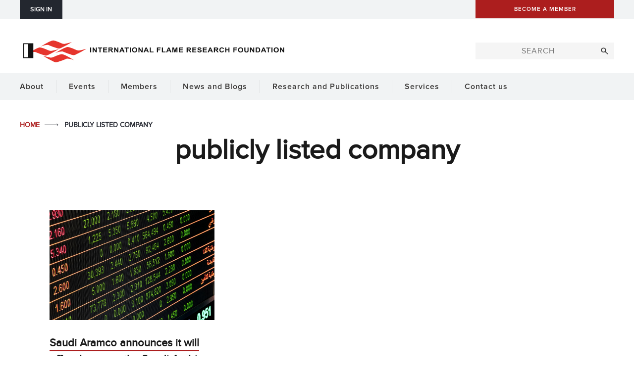

--- FILE ---
content_type: image/svg+xml
request_url: https://ifrf.net/wp-content/themes/ifrf-custom/images/arrow-long.svg
body_size: 733
content:
<?xml version="1.0" encoding="utf-8"?>
<!-- Generator: Adobe Illustrator 16.0.0, SVG Export Plug-In . SVG Version: 6.00 Build 0)  -->
<!DOCTYPE svg PUBLIC "-//W3C//DTD SVG 1.1//EN" "http://www.w3.org/Graphics/SVG/1.1/DTD/svg11.dtd">
<svg version="1.1" id="Layer_1" xmlns="http://www.w3.org/2000/svg" xmlns:xlink="http://www.w3.org/1999/xlink" x="0px" y="0px"
	 width="90.759px" height="10.891px" viewBox="0 0 90.759 10.891" enable-background="new 0 0 90.759 10.891" xml:space="preserve">
<line fill="none" stroke="#252831" stroke-width="0.8" stroke-miterlimit="10" x1="4.685" y1="4.676" x2="87.682" y2="4.676"/>
<polygon fill="#252831" points="85.534,7.327 85.092,6.852 87.432,4.677 85.092,2.501 85.534,2.027 88.384,4.677 "/>
</svg>
